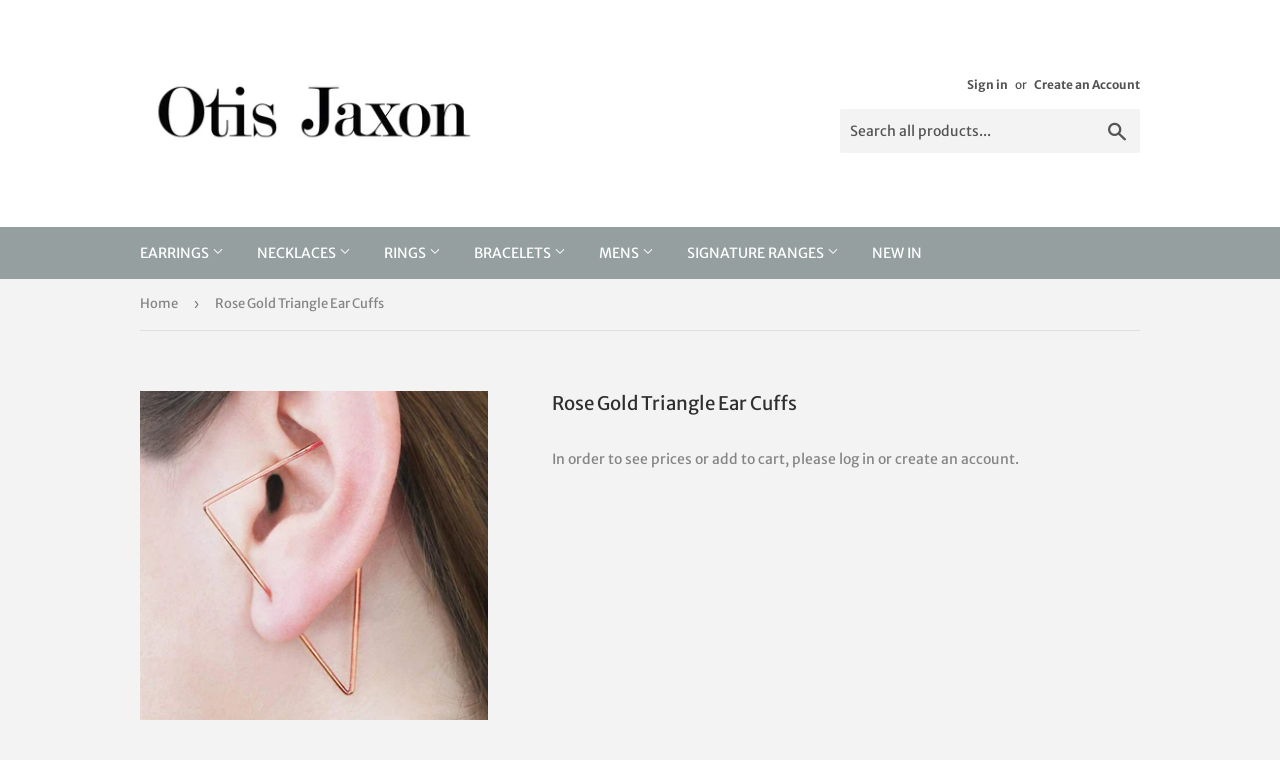

--- FILE ---
content_type: text/html; charset=utf-8
request_url: https://otisjaxontrade.com/products/rose-gold-triangle-ear-cuffs
body_size: 15421
content:
<!doctype html>
<!--[if lt IE 7]><html class="no-js lt-ie9 lt-ie8 lt-ie7" lang="en"> <![endif]-->
<!--[if IE 7]><html class="no-js lt-ie9 lt-ie8" lang="en"> <![endif]-->
<!--[if IE 8]><html class="no-js lt-ie9" lang="en"> <![endif]-->
<!--[if IE 9 ]><html class="ie9 no-js"> <![endif]-->
<!--[if (gt IE 9)|!(IE)]><!--> <html class="no-touch no-js"> <!--<![endif]-->
<head>
  <script>(function(H){H.className=H.className.replace(/\bno-js\b/,'js')})(document.documentElement)</script>
  <!-- Basic page needs ================================================== -->
  <meta charset="utf-8">
  <meta http-equiv="X-UA-Compatible" content="IE=edge,chrome=1">

  

  <!-- Title and description ================================================== -->
  <title>
  wholesale-silver-ear-cuffs &ndash; Otis Jaxon Trade 
  </title>

  
    <meta name="description" content="wholesale-silver-ear-cuffs">
  

  <!-- Product meta ================================================== -->
  <!-- /snippets/social-meta-tags.liquid -->




<meta property="og:site_name" content="Otis Jaxon Trade ">
<meta property="og:url" content="https://otisjaxontrade.com/products/rose-gold-triangle-ear-cuffs">
<meta property="og:title" content="Rose Gold Triangle Ear Cuffs">
<meta property="og:type" content="product">
<meta property="og:description" content="wholesale-silver-ear-cuffs">

  <meta property="og:price:amount" content="14.75">
  <meta property="og:price:currency" content="GBP">

<meta property="og:image" content="http://otisjaxontrade.com/cdn/shop/products/il_794xN.1171297268_n150_1200x1200.jpg?v=1623323987">
<meta property="og:image:secure_url" content="https://otisjaxontrade.com/cdn/shop/products/il_794xN.1171297268_n150_1200x1200.jpg?v=1623323987">


<meta name="twitter:card" content="summary_large_image">
<meta name="twitter:title" content="Rose Gold Triangle Ear Cuffs">
<meta name="twitter:description" content="wholesale-silver-ear-cuffs">


  <!-- Helpers ================================================== -->
  <link rel="canonical" href="https://otisjaxontrade.com/products/rose-gold-triangle-ear-cuffs">
  <meta name="viewport" content="width=device-width,initial-scale=1">

  <!-- CSS ================================================== -->
  <link href="//otisjaxontrade.com/cdn/shop/t/2/assets/theme.scss.css?v=60746165129028417131765188073" rel="stylesheet" type="text/css" media="all" />

  <!-- Header hook for plugins ================================================== -->
  <script>window.performance && window.performance.mark && window.performance.mark('shopify.content_for_header.start');</script><meta id="shopify-digital-wallet" name="shopify-digital-wallet" content="/1312424008/digital_wallets/dialog">
<link rel="alternate" type="application/json+oembed" href="https://otisjaxontrade.com/products/rose-gold-triangle-ear-cuffs.oembed">
<script async="async" src="/checkouts/internal/preloads.js?locale=en-GB"></script>
<script id="shopify-features" type="application/json">{"accessToken":"d77536f5b78decc7b38b9f1577b531e2","betas":["rich-media-storefront-analytics"],"domain":"otisjaxontrade.com","predictiveSearch":true,"shopId":1312424008,"locale":"en"}</script>
<script>var Shopify = Shopify || {};
Shopify.shop = "otis-jaxon-jewellery-trade.myshopify.com";
Shopify.locale = "en";
Shopify.currency = {"active":"GBP","rate":"1.0"};
Shopify.country = "GB";
Shopify.theme = {"name":"Supply","id":32522993736,"schema_name":"Supply","schema_version":"6.0.1","theme_store_id":679,"role":"main"};
Shopify.theme.handle = "null";
Shopify.theme.style = {"id":null,"handle":null};
Shopify.cdnHost = "otisjaxontrade.com/cdn";
Shopify.routes = Shopify.routes || {};
Shopify.routes.root = "/";</script>
<script type="module">!function(o){(o.Shopify=o.Shopify||{}).modules=!0}(window);</script>
<script>!function(o){function n(){var o=[];function n(){o.push(Array.prototype.slice.apply(arguments))}return n.q=o,n}var t=o.Shopify=o.Shopify||{};t.loadFeatures=n(),t.autoloadFeatures=n()}(window);</script>
<script id="shop-js-analytics" type="application/json">{"pageType":"product"}</script>
<script defer="defer" async type="module" src="//otisjaxontrade.com/cdn/shopifycloud/shop-js/modules/v2/client.init-shop-cart-sync_WVOgQShq.en.esm.js"></script>
<script defer="defer" async type="module" src="//otisjaxontrade.com/cdn/shopifycloud/shop-js/modules/v2/chunk.common_C_13GLB1.esm.js"></script>
<script defer="defer" async type="module" src="//otisjaxontrade.com/cdn/shopifycloud/shop-js/modules/v2/chunk.modal_CLfMGd0m.esm.js"></script>
<script type="module">
  await import("//otisjaxontrade.com/cdn/shopifycloud/shop-js/modules/v2/client.init-shop-cart-sync_WVOgQShq.en.esm.js");
await import("//otisjaxontrade.com/cdn/shopifycloud/shop-js/modules/v2/chunk.common_C_13GLB1.esm.js");
await import("//otisjaxontrade.com/cdn/shopifycloud/shop-js/modules/v2/chunk.modal_CLfMGd0m.esm.js");

  window.Shopify.SignInWithShop?.initShopCartSync?.({"fedCMEnabled":true,"windoidEnabled":true});

</script>
<script id="__st">var __st={"a":1312424008,"offset":0,"reqid":"f999d5b7-9852-44c0-9378-272a58f52bc7-1769709132","pageurl":"otisjaxontrade.com\/products\/rose-gold-triangle-ear-cuffs","u":"85f6b6970492","p":"product","rtyp":"product","rid":6804728447132};</script>
<script>window.ShopifyPaypalV4VisibilityTracking = true;</script>
<script id="captcha-bootstrap">!function(){'use strict';const t='contact',e='account',n='new_comment',o=[[t,t],['blogs',n],['comments',n],[t,'customer']],c=[[e,'customer_login'],[e,'guest_login'],[e,'recover_customer_password'],[e,'create_customer']],r=t=>t.map((([t,e])=>`form[action*='/${t}']:not([data-nocaptcha='true']) input[name='form_type'][value='${e}']`)).join(','),a=t=>()=>t?[...document.querySelectorAll(t)].map((t=>t.form)):[];function s(){const t=[...o],e=r(t);return a(e)}const i='password',u='form_key',d=['recaptcha-v3-token','g-recaptcha-response','h-captcha-response',i],f=()=>{try{return window.sessionStorage}catch{return}},m='__shopify_v',_=t=>t.elements[u];function p(t,e,n=!1){try{const o=window.sessionStorage,c=JSON.parse(o.getItem(e)),{data:r}=function(t){const{data:e,action:n}=t;return t[m]||n?{data:e,action:n}:{data:t,action:n}}(c);for(const[e,n]of Object.entries(r))t.elements[e]&&(t.elements[e].value=n);n&&o.removeItem(e)}catch(o){console.error('form repopulation failed',{error:o})}}const l='form_type',E='cptcha';function T(t){t.dataset[E]=!0}const w=window,h=w.document,L='Shopify',v='ce_forms',y='captcha';let A=!1;((t,e)=>{const n=(g='f06e6c50-85a8-45c8-87d0-21a2b65856fe',I='https://cdn.shopify.com/shopifycloud/storefront-forms-hcaptcha/ce_storefront_forms_captcha_hcaptcha.v1.5.2.iife.js',D={infoText:'Protected by hCaptcha',privacyText:'Privacy',termsText:'Terms'},(t,e,n)=>{const o=w[L][v],c=o.bindForm;if(c)return c(t,g,e,D).then(n);var r;o.q.push([[t,g,e,D],n]),r=I,A||(h.body.append(Object.assign(h.createElement('script'),{id:'captcha-provider',async:!0,src:r})),A=!0)});var g,I,D;w[L]=w[L]||{},w[L][v]=w[L][v]||{},w[L][v].q=[],w[L][y]=w[L][y]||{},w[L][y].protect=function(t,e){n(t,void 0,e),T(t)},Object.freeze(w[L][y]),function(t,e,n,w,h,L){const[v,y,A,g]=function(t,e,n){const i=e?o:[],u=t?c:[],d=[...i,...u],f=r(d),m=r(i),_=r(d.filter((([t,e])=>n.includes(e))));return[a(f),a(m),a(_),s()]}(w,h,L),I=t=>{const e=t.target;return e instanceof HTMLFormElement?e:e&&e.form},D=t=>v().includes(t);t.addEventListener('submit',(t=>{const e=I(t);if(!e)return;const n=D(e)&&!e.dataset.hcaptchaBound&&!e.dataset.recaptchaBound,o=_(e),c=g().includes(e)&&(!o||!o.value);(n||c)&&t.preventDefault(),c&&!n&&(function(t){try{if(!f())return;!function(t){const e=f();if(!e)return;const n=_(t);if(!n)return;const o=n.value;o&&e.removeItem(o)}(t);const e=Array.from(Array(32),(()=>Math.random().toString(36)[2])).join('');!function(t,e){_(t)||t.append(Object.assign(document.createElement('input'),{type:'hidden',name:u})),t.elements[u].value=e}(t,e),function(t,e){const n=f();if(!n)return;const o=[...t.querySelectorAll(`input[type='${i}']`)].map((({name:t})=>t)),c=[...d,...o],r={};for(const[a,s]of new FormData(t).entries())c.includes(a)||(r[a]=s);n.setItem(e,JSON.stringify({[m]:1,action:t.action,data:r}))}(t,e)}catch(e){console.error('failed to persist form',e)}}(e),e.submit())}));const S=(t,e)=>{t&&!t.dataset[E]&&(n(t,e.some((e=>e===t))),T(t))};for(const o of['focusin','change'])t.addEventListener(o,(t=>{const e=I(t);D(e)&&S(e,y())}));const B=e.get('form_key'),M=e.get(l),P=B&&M;t.addEventListener('DOMContentLoaded',(()=>{const t=y();if(P)for(const e of t)e.elements[l].value===M&&p(e,B);[...new Set([...A(),...v().filter((t=>'true'===t.dataset.shopifyCaptcha))])].forEach((e=>S(e,t)))}))}(h,new URLSearchParams(w.location.search),n,t,e,['guest_login'])})(!0,!0)}();</script>
<script integrity="sha256-4kQ18oKyAcykRKYeNunJcIwy7WH5gtpwJnB7kiuLZ1E=" data-source-attribution="shopify.loadfeatures" defer="defer" src="//otisjaxontrade.com/cdn/shopifycloud/storefront/assets/storefront/load_feature-a0a9edcb.js" crossorigin="anonymous"></script>
<script data-source-attribution="shopify.dynamic_checkout.dynamic.init">var Shopify=Shopify||{};Shopify.PaymentButton=Shopify.PaymentButton||{isStorefrontPortableWallets:!0,init:function(){window.Shopify.PaymentButton.init=function(){};var t=document.createElement("script");t.src="https://otisjaxontrade.com/cdn/shopifycloud/portable-wallets/latest/portable-wallets.en.js",t.type="module",document.head.appendChild(t)}};
</script>
<script data-source-attribution="shopify.dynamic_checkout.buyer_consent">
  function portableWalletsHideBuyerConsent(e){var t=document.getElementById("shopify-buyer-consent"),n=document.getElementById("shopify-subscription-policy-button");t&&n&&(t.classList.add("hidden"),t.setAttribute("aria-hidden","true"),n.removeEventListener("click",e))}function portableWalletsShowBuyerConsent(e){var t=document.getElementById("shopify-buyer-consent"),n=document.getElementById("shopify-subscription-policy-button");t&&n&&(t.classList.remove("hidden"),t.removeAttribute("aria-hidden"),n.addEventListener("click",e))}window.Shopify?.PaymentButton&&(window.Shopify.PaymentButton.hideBuyerConsent=portableWalletsHideBuyerConsent,window.Shopify.PaymentButton.showBuyerConsent=portableWalletsShowBuyerConsent);
</script>
<script data-source-attribution="shopify.dynamic_checkout.cart.bootstrap">document.addEventListener("DOMContentLoaded",(function(){function t(){return document.querySelector("shopify-accelerated-checkout-cart, shopify-accelerated-checkout")}if(t())Shopify.PaymentButton.init();else{new MutationObserver((function(e,n){t()&&(Shopify.PaymentButton.init(),n.disconnect())})).observe(document.body,{childList:!0,subtree:!0})}}));
</script>

<script>window.performance && window.performance.mark && window.performance.mark('shopify.content_for_header.end');</script>

  

<!--[if lt IE 9]>
<script src="//cdnjs.cloudflare.com/ajax/libs/html5shiv/3.7.2/html5shiv.min.js" type="text/javascript"></script>
<![endif]-->
<!--[if (lte IE 9) ]><script src="//otisjaxontrade.com/cdn/shop/t/2/assets/match-media.min.js?v=134" type="text/javascript"></script><![endif]-->


  
  

  <script src="//otisjaxontrade.com/cdn/shop/t/2/assets/jquery-2.2.3.min.js?v=58211863146907186831532530097" type="text/javascript"></script>

  <!--[if (gt IE 9)|!(IE)]><!--><script src="//otisjaxontrade.com/cdn/shop/t/2/assets/lazysizes.min.js?v=8147953233334221341532530097" async="async"></script><!--<![endif]-->
  <!--[if lte IE 9]><script src="//otisjaxontrade.com/cdn/shop/t/2/assets/lazysizes.min.js?v=8147953233334221341532530097"></script><![endif]-->

  <!--[if (gt IE 9)|!(IE)]><!--><script src="//otisjaxontrade.com/cdn/shop/t/2/assets/vendor.js?v=139556961657742901381532530098" defer="defer"></script><!--<![endif]-->
  <!--[if lte IE 9]><script src="//otisjaxontrade.com/cdn/shop/t/2/assets/vendor.js?v=139556961657742901381532530098"></script><![endif]-->

  <!--[if (gt IE 9)|!(IE)]><!--><script src="//otisjaxontrade.com/cdn/shop/t/2/assets/theme.js?v=44978732929227116001532530103" defer="defer"></script><!--<![endif]-->
  <!--[if lte IE 9]><script src="//otisjaxontrade.com/cdn/shop/t/2/assets/theme.js?v=44978732929227116001532530103"></script><![endif]-->


<link href="https://monorail-edge.shopifysvc.com" rel="dns-prefetch">
<script>(function(){if ("sendBeacon" in navigator && "performance" in window) {try {var session_token_from_headers = performance.getEntriesByType('navigation')[0].serverTiming.find(x => x.name == '_s').description;} catch {var session_token_from_headers = undefined;}var session_cookie_matches = document.cookie.match(/_shopify_s=([^;]*)/);var session_token_from_cookie = session_cookie_matches && session_cookie_matches.length === 2 ? session_cookie_matches[1] : "";var session_token = session_token_from_headers || session_token_from_cookie || "";function handle_abandonment_event(e) {var entries = performance.getEntries().filter(function(entry) {return /monorail-edge.shopifysvc.com/.test(entry.name);});if (!window.abandonment_tracked && entries.length === 0) {window.abandonment_tracked = true;var currentMs = Date.now();var navigation_start = performance.timing.navigationStart;var payload = {shop_id: 1312424008,url: window.location.href,navigation_start,duration: currentMs - navigation_start,session_token,page_type: "product"};window.navigator.sendBeacon("https://monorail-edge.shopifysvc.com/v1/produce", JSON.stringify({schema_id: "online_store_buyer_site_abandonment/1.1",payload: payload,metadata: {event_created_at_ms: currentMs,event_sent_at_ms: currentMs}}));}}window.addEventListener('pagehide', handle_abandonment_event);}}());</script>
<script id="web-pixels-manager-setup">(function e(e,d,r,n,o){if(void 0===o&&(o={}),!Boolean(null===(a=null===(i=window.Shopify)||void 0===i?void 0:i.analytics)||void 0===a?void 0:a.replayQueue)){var i,a;window.Shopify=window.Shopify||{};var t=window.Shopify;t.analytics=t.analytics||{};var s=t.analytics;s.replayQueue=[],s.publish=function(e,d,r){return s.replayQueue.push([e,d,r]),!0};try{self.performance.mark("wpm:start")}catch(e){}var l=function(){var e={modern:/Edge?\/(1{2}[4-9]|1[2-9]\d|[2-9]\d{2}|\d{4,})\.\d+(\.\d+|)|Firefox\/(1{2}[4-9]|1[2-9]\d|[2-9]\d{2}|\d{4,})\.\d+(\.\d+|)|Chrom(ium|e)\/(9{2}|\d{3,})\.\d+(\.\d+|)|(Maci|X1{2}).+ Version\/(15\.\d+|(1[6-9]|[2-9]\d|\d{3,})\.\d+)([,.]\d+|)( \(\w+\)|)( Mobile\/\w+|) Safari\/|Chrome.+OPR\/(9{2}|\d{3,})\.\d+\.\d+|(CPU[ +]OS|iPhone[ +]OS|CPU[ +]iPhone|CPU IPhone OS|CPU iPad OS)[ +]+(15[._]\d+|(1[6-9]|[2-9]\d|\d{3,})[._]\d+)([._]\d+|)|Android:?[ /-](13[3-9]|1[4-9]\d|[2-9]\d{2}|\d{4,})(\.\d+|)(\.\d+|)|Android.+Firefox\/(13[5-9]|1[4-9]\d|[2-9]\d{2}|\d{4,})\.\d+(\.\d+|)|Android.+Chrom(ium|e)\/(13[3-9]|1[4-9]\d|[2-9]\d{2}|\d{4,})\.\d+(\.\d+|)|SamsungBrowser\/([2-9]\d|\d{3,})\.\d+/,legacy:/Edge?\/(1[6-9]|[2-9]\d|\d{3,})\.\d+(\.\d+|)|Firefox\/(5[4-9]|[6-9]\d|\d{3,})\.\d+(\.\d+|)|Chrom(ium|e)\/(5[1-9]|[6-9]\d|\d{3,})\.\d+(\.\d+|)([\d.]+$|.*Safari\/(?![\d.]+ Edge\/[\d.]+$))|(Maci|X1{2}).+ Version\/(10\.\d+|(1[1-9]|[2-9]\d|\d{3,})\.\d+)([,.]\d+|)( \(\w+\)|)( Mobile\/\w+|) Safari\/|Chrome.+OPR\/(3[89]|[4-9]\d|\d{3,})\.\d+\.\d+|(CPU[ +]OS|iPhone[ +]OS|CPU[ +]iPhone|CPU IPhone OS|CPU iPad OS)[ +]+(10[._]\d+|(1[1-9]|[2-9]\d|\d{3,})[._]\d+)([._]\d+|)|Android:?[ /-](13[3-9]|1[4-9]\d|[2-9]\d{2}|\d{4,})(\.\d+|)(\.\d+|)|Mobile Safari.+OPR\/([89]\d|\d{3,})\.\d+\.\d+|Android.+Firefox\/(13[5-9]|1[4-9]\d|[2-9]\d{2}|\d{4,})\.\d+(\.\d+|)|Android.+Chrom(ium|e)\/(13[3-9]|1[4-9]\d|[2-9]\d{2}|\d{4,})\.\d+(\.\d+|)|Android.+(UC? ?Browser|UCWEB|U3)[ /]?(15\.([5-9]|\d{2,})|(1[6-9]|[2-9]\d|\d{3,})\.\d+)\.\d+|SamsungBrowser\/(5\.\d+|([6-9]|\d{2,})\.\d+)|Android.+MQ{2}Browser\/(14(\.(9|\d{2,})|)|(1[5-9]|[2-9]\d|\d{3,})(\.\d+|))(\.\d+|)|K[Aa][Ii]OS\/(3\.\d+|([4-9]|\d{2,})\.\d+)(\.\d+|)/},d=e.modern,r=e.legacy,n=navigator.userAgent;return n.match(d)?"modern":n.match(r)?"legacy":"unknown"}(),u="modern"===l?"modern":"legacy",c=(null!=n?n:{modern:"",legacy:""})[u],f=function(e){return[e.baseUrl,"/wpm","/b",e.hashVersion,"modern"===e.buildTarget?"m":"l",".js"].join("")}({baseUrl:d,hashVersion:r,buildTarget:u}),m=function(e){var d=e.version,r=e.bundleTarget,n=e.surface,o=e.pageUrl,i=e.monorailEndpoint;return{emit:function(e){var a=e.status,t=e.errorMsg,s=(new Date).getTime(),l=JSON.stringify({metadata:{event_sent_at_ms:s},events:[{schema_id:"web_pixels_manager_load/3.1",payload:{version:d,bundle_target:r,page_url:o,status:a,surface:n,error_msg:t},metadata:{event_created_at_ms:s}}]});if(!i)return console&&console.warn&&console.warn("[Web Pixels Manager] No Monorail endpoint provided, skipping logging."),!1;try{return self.navigator.sendBeacon.bind(self.navigator)(i,l)}catch(e){}var u=new XMLHttpRequest;try{return u.open("POST",i,!0),u.setRequestHeader("Content-Type","text/plain"),u.send(l),!0}catch(e){return console&&console.warn&&console.warn("[Web Pixels Manager] Got an unhandled error while logging to Monorail."),!1}}}}({version:r,bundleTarget:l,surface:e.surface,pageUrl:self.location.href,monorailEndpoint:e.monorailEndpoint});try{o.browserTarget=l,function(e){var d=e.src,r=e.async,n=void 0===r||r,o=e.onload,i=e.onerror,a=e.sri,t=e.scriptDataAttributes,s=void 0===t?{}:t,l=document.createElement("script"),u=document.querySelector("head"),c=document.querySelector("body");if(l.async=n,l.src=d,a&&(l.integrity=a,l.crossOrigin="anonymous"),s)for(var f in s)if(Object.prototype.hasOwnProperty.call(s,f))try{l.dataset[f]=s[f]}catch(e){}if(o&&l.addEventListener("load",o),i&&l.addEventListener("error",i),u)u.appendChild(l);else{if(!c)throw new Error("Did not find a head or body element to append the script");c.appendChild(l)}}({src:f,async:!0,onload:function(){if(!function(){var e,d;return Boolean(null===(d=null===(e=window.Shopify)||void 0===e?void 0:e.analytics)||void 0===d?void 0:d.initialized)}()){var d=window.webPixelsManager.init(e)||void 0;if(d){var r=window.Shopify.analytics;r.replayQueue.forEach((function(e){var r=e[0],n=e[1],o=e[2];d.publishCustomEvent(r,n,o)})),r.replayQueue=[],r.publish=d.publishCustomEvent,r.visitor=d.visitor,r.initialized=!0}}},onerror:function(){return m.emit({status:"failed",errorMsg:"".concat(f," has failed to load")})},sri:function(e){var d=/^sha384-[A-Za-z0-9+/=]+$/;return"string"==typeof e&&d.test(e)}(c)?c:"",scriptDataAttributes:o}),m.emit({status:"loading"})}catch(e){m.emit({status:"failed",errorMsg:(null==e?void 0:e.message)||"Unknown error"})}}})({shopId: 1312424008,storefrontBaseUrl: "https://otisjaxontrade.com",extensionsBaseUrl: "https://extensions.shopifycdn.com/cdn/shopifycloud/web-pixels-manager",monorailEndpoint: "https://monorail-edge.shopifysvc.com/unstable/produce_batch",surface: "storefront-renderer",enabledBetaFlags: ["2dca8a86"],webPixelsConfigList: [{"id":"shopify-app-pixel","configuration":"{}","eventPayloadVersion":"v1","runtimeContext":"STRICT","scriptVersion":"0450","apiClientId":"shopify-pixel","type":"APP","privacyPurposes":["ANALYTICS","MARKETING"]},{"id":"shopify-custom-pixel","eventPayloadVersion":"v1","runtimeContext":"LAX","scriptVersion":"0450","apiClientId":"shopify-pixel","type":"CUSTOM","privacyPurposes":["ANALYTICS","MARKETING"]}],isMerchantRequest: false,initData: {"shop":{"name":"Otis Jaxon Trade ","paymentSettings":{"currencyCode":"GBP"},"myshopifyDomain":"otis-jaxon-jewellery-trade.myshopify.com","countryCode":"GB","storefrontUrl":"https:\/\/otisjaxontrade.com"},"customer":null,"cart":null,"checkout":null,"productVariants":[{"price":{"amount":14.75,"currencyCode":"GBP"},"product":{"title":"Rose Gold Triangle Ear Cuffs","vendor":"vendor-unknown","id":"6804728447132","untranslatedTitle":"Rose Gold Triangle Ear Cuffs","url":"\/products\/rose-gold-triangle-ear-cuffs","type":"Earrings"},"id":"40119955619996","image":{"src":"\/\/otisjaxontrade.com\/cdn\/shop\/products\/il_794xN.1171297268_n150.jpg?v=1623323987"},"sku":"REP 3D TRI #48","title":"Default Title","untranslatedTitle":"Default Title"}],"purchasingCompany":null},},"https://otisjaxontrade.com/cdn","1d2a099fw23dfb22ep557258f5m7a2edbae",{"modern":"","legacy":""},{"shopId":"1312424008","storefrontBaseUrl":"https:\/\/otisjaxontrade.com","extensionBaseUrl":"https:\/\/extensions.shopifycdn.com\/cdn\/shopifycloud\/web-pixels-manager","surface":"storefront-renderer","enabledBetaFlags":"[\"2dca8a86\"]","isMerchantRequest":"false","hashVersion":"1d2a099fw23dfb22ep557258f5m7a2edbae","publish":"custom","events":"[[\"page_viewed\",{}],[\"product_viewed\",{\"productVariant\":{\"price\":{\"amount\":14.75,\"currencyCode\":\"GBP\"},\"product\":{\"title\":\"Rose Gold Triangle Ear Cuffs\",\"vendor\":\"vendor-unknown\",\"id\":\"6804728447132\",\"untranslatedTitle\":\"Rose Gold Triangle Ear Cuffs\",\"url\":\"\/products\/rose-gold-triangle-ear-cuffs\",\"type\":\"Earrings\"},\"id\":\"40119955619996\",\"image\":{\"src\":\"\/\/otisjaxontrade.com\/cdn\/shop\/products\/il_794xN.1171297268_n150.jpg?v=1623323987\"},\"sku\":\"REP 3D TRI #48\",\"title\":\"Default Title\",\"untranslatedTitle\":\"Default Title\"}}]]"});</script><script>
  window.ShopifyAnalytics = window.ShopifyAnalytics || {};
  window.ShopifyAnalytics.meta = window.ShopifyAnalytics.meta || {};
  window.ShopifyAnalytics.meta.currency = 'GBP';
  var meta = {"product":{"id":6804728447132,"gid":"gid:\/\/shopify\/Product\/6804728447132","vendor":"vendor-unknown","type":"Earrings","handle":"rose-gold-triangle-ear-cuffs","variants":[{"id":40119955619996,"price":1475,"name":"Rose Gold Triangle Ear Cuffs","public_title":null,"sku":"REP 3D TRI #48"}],"remote":false},"page":{"pageType":"product","resourceType":"product","resourceId":6804728447132,"requestId":"f999d5b7-9852-44c0-9378-272a58f52bc7-1769709132"}};
  for (var attr in meta) {
    window.ShopifyAnalytics.meta[attr] = meta[attr];
  }
</script>
<script class="analytics">
  (function () {
    var customDocumentWrite = function(content) {
      var jquery = null;

      if (window.jQuery) {
        jquery = window.jQuery;
      } else if (window.Checkout && window.Checkout.$) {
        jquery = window.Checkout.$;
      }

      if (jquery) {
        jquery('body').append(content);
      }
    };

    var hasLoggedConversion = function(token) {
      if (token) {
        return document.cookie.indexOf('loggedConversion=' + token) !== -1;
      }
      return false;
    }

    var setCookieIfConversion = function(token) {
      if (token) {
        var twoMonthsFromNow = new Date(Date.now());
        twoMonthsFromNow.setMonth(twoMonthsFromNow.getMonth() + 2);

        document.cookie = 'loggedConversion=' + token + '; expires=' + twoMonthsFromNow;
      }
    }

    var trekkie = window.ShopifyAnalytics.lib = window.trekkie = window.trekkie || [];
    if (trekkie.integrations) {
      return;
    }
    trekkie.methods = [
      'identify',
      'page',
      'ready',
      'track',
      'trackForm',
      'trackLink'
    ];
    trekkie.factory = function(method) {
      return function() {
        var args = Array.prototype.slice.call(arguments);
        args.unshift(method);
        trekkie.push(args);
        return trekkie;
      };
    };
    for (var i = 0; i < trekkie.methods.length; i++) {
      var key = trekkie.methods[i];
      trekkie[key] = trekkie.factory(key);
    }
    trekkie.load = function(config) {
      trekkie.config = config || {};
      trekkie.config.initialDocumentCookie = document.cookie;
      var first = document.getElementsByTagName('script')[0];
      var script = document.createElement('script');
      script.type = 'text/javascript';
      script.onerror = function(e) {
        var scriptFallback = document.createElement('script');
        scriptFallback.type = 'text/javascript';
        scriptFallback.onerror = function(error) {
                var Monorail = {
      produce: function produce(monorailDomain, schemaId, payload) {
        var currentMs = new Date().getTime();
        var event = {
          schema_id: schemaId,
          payload: payload,
          metadata: {
            event_created_at_ms: currentMs,
            event_sent_at_ms: currentMs
          }
        };
        return Monorail.sendRequest("https://" + monorailDomain + "/v1/produce", JSON.stringify(event));
      },
      sendRequest: function sendRequest(endpointUrl, payload) {
        // Try the sendBeacon API
        if (window && window.navigator && typeof window.navigator.sendBeacon === 'function' && typeof window.Blob === 'function' && !Monorail.isIos12()) {
          var blobData = new window.Blob([payload], {
            type: 'text/plain'
          });

          if (window.navigator.sendBeacon(endpointUrl, blobData)) {
            return true;
          } // sendBeacon was not successful

        } // XHR beacon

        var xhr = new XMLHttpRequest();

        try {
          xhr.open('POST', endpointUrl);
          xhr.setRequestHeader('Content-Type', 'text/plain');
          xhr.send(payload);
        } catch (e) {
          console.log(e);
        }

        return false;
      },
      isIos12: function isIos12() {
        return window.navigator.userAgent.lastIndexOf('iPhone; CPU iPhone OS 12_') !== -1 || window.navigator.userAgent.lastIndexOf('iPad; CPU OS 12_') !== -1;
      }
    };
    Monorail.produce('monorail-edge.shopifysvc.com',
      'trekkie_storefront_load_errors/1.1',
      {shop_id: 1312424008,
      theme_id: 32522993736,
      app_name: "storefront",
      context_url: window.location.href,
      source_url: "//otisjaxontrade.com/cdn/s/trekkie.storefront.a804e9514e4efded663580eddd6991fcc12b5451.min.js"});

        };
        scriptFallback.async = true;
        scriptFallback.src = '//otisjaxontrade.com/cdn/s/trekkie.storefront.a804e9514e4efded663580eddd6991fcc12b5451.min.js';
        first.parentNode.insertBefore(scriptFallback, first);
      };
      script.async = true;
      script.src = '//otisjaxontrade.com/cdn/s/trekkie.storefront.a804e9514e4efded663580eddd6991fcc12b5451.min.js';
      first.parentNode.insertBefore(script, first);
    };
    trekkie.load(
      {"Trekkie":{"appName":"storefront","development":false,"defaultAttributes":{"shopId":1312424008,"isMerchantRequest":null,"themeId":32522993736,"themeCityHash":"8995962436367712022","contentLanguage":"en","currency":"GBP","eventMetadataId":"8a45b62f-fb72-4223-a93e-a881ab146f07"},"isServerSideCookieWritingEnabled":true,"monorailRegion":"shop_domain","enabledBetaFlags":["65f19447","b5387b81"]},"Session Attribution":{},"S2S":{"facebookCapiEnabled":false,"source":"trekkie-storefront-renderer","apiClientId":580111}}
    );

    var loaded = false;
    trekkie.ready(function() {
      if (loaded) return;
      loaded = true;

      window.ShopifyAnalytics.lib = window.trekkie;

      var originalDocumentWrite = document.write;
      document.write = customDocumentWrite;
      try { window.ShopifyAnalytics.merchantGoogleAnalytics.call(this); } catch(error) {};
      document.write = originalDocumentWrite;

      window.ShopifyAnalytics.lib.page(null,{"pageType":"product","resourceType":"product","resourceId":6804728447132,"requestId":"f999d5b7-9852-44c0-9378-272a58f52bc7-1769709132","shopifyEmitted":true});

      var match = window.location.pathname.match(/checkouts\/(.+)\/(thank_you|post_purchase)/)
      var token = match? match[1]: undefined;
      if (!hasLoggedConversion(token)) {
        setCookieIfConversion(token);
        window.ShopifyAnalytics.lib.track("Viewed Product",{"currency":"GBP","variantId":40119955619996,"productId":6804728447132,"productGid":"gid:\/\/shopify\/Product\/6804728447132","name":"Rose Gold Triangle Ear Cuffs","price":"14.75","sku":"REP 3D TRI #48","brand":"vendor-unknown","variant":null,"category":"Earrings","nonInteraction":true,"remote":false},undefined,undefined,{"shopifyEmitted":true});
      window.ShopifyAnalytics.lib.track("monorail:\/\/trekkie_storefront_viewed_product\/1.1",{"currency":"GBP","variantId":40119955619996,"productId":6804728447132,"productGid":"gid:\/\/shopify\/Product\/6804728447132","name":"Rose Gold Triangle Ear Cuffs","price":"14.75","sku":"REP 3D TRI #48","brand":"vendor-unknown","variant":null,"category":"Earrings","nonInteraction":true,"remote":false,"referer":"https:\/\/otisjaxontrade.com\/products\/rose-gold-triangle-ear-cuffs"});
      }
    });


        var eventsListenerScript = document.createElement('script');
        eventsListenerScript.async = true;
        eventsListenerScript.src = "//otisjaxontrade.com/cdn/shopifycloud/storefront/assets/shop_events_listener-3da45d37.js";
        document.getElementsByTagName('head')[0].appendChild(eventsListenerScript);

})();</script>
<script
  defer
  src="https://otisjaxontrade.com/cdn/shopifycloud/perf-kit/shopify-perf-kit-3.1.0.min.js"
  data-application="storefront-renderer"
  data-shop-id="1312424008"
  data-render-region="gcp-us-east1"
  data-page-type="product"
  data-theme-instance-id="32522993736"
  data-theme-name="Supply"
  data-theme-version="6.0.1"
  data-monorail-region="shop_domain"
  data-resource-timing-sampling-rate="10"
  data-shs="true"
  data-shs-beacon="true"
  data-shs-export-with-fetch="true"
  data-shs-logs-sample-rate="1"
  data-shs-beacon-endpoint="https://otisjaxontrade.com/api/collect"
></script>
</head>

<body id="wholesale-silver-ear-cuffs" class="template-product" >

  <div id="shopify-section-header" class="shopify-section header-section"><header class="site-header" role="banner" data-section-id="header" data-section-type="header-section">
  <div class="wrapper">

    <div class="grid--full">
      <div class="grid-item large--one-half">
        
          <div class="h1 header-logo" itemscope itemtype="http://schema.org/Organization">
        
          
          

          <a href="/" itemprop="url">
            <div class="lazyload__image-wrapper no-js header-logo__image" style="max-width:350px;">
              <div style="padding-top:39.1764705882353%;">
                <img class="lazyload js"
                  data-src="//otisjaxontrade.com/cdn/shop/files/OJ_Logo_Lg_{width}x.jpg?v=1613676258"
                  data-widths="[180, 360, 540, 720, 900, 1080, 1296, 1512, 1728, 2048]"
                  data-aspectratio="2.5525525525525525"
                  data-sizes="auto"
                  alt="Otis Jaxon Trade "
                  style="width:350px;">
              </div>
            </div>
            <noscript>
              
              <img src="//otisjaxontrade.com/cdn/shop/files/OJ_Logo_Lg_350x.jpg?v=1613676258"
                srcset="//otisjaxontrade.com/cdn/shop/files/OJ_Logo_Lg_350x.jpg?v=1613676258 1x, //otisjaxontrade.com/cdn/shop/files/OJ_Logo_Lg_350x@2x.jpg?v=1613676258 2x"
                alt="Otis Jaxon Trade "
                itemprop="logo"
                style="max-width:350px;">
            </noscript>
          </a>
          
        
          </div>
        
      </div>

      <div class="grid-item large--one-half text-center large--text-right">
        
          <div class="site-header--text-links">
            

            
              <span class="site-header--meta-links medium-down--hide">
                
                  <a href="/account/login" id="customer_login_link">Sign in</a>
                  <span class="site-header--spacer">or</span>
                  <a href="/account/register" id="customer_register_link">Create an Account</a>
                
              </span>
            
          </div>

          <br class="medium-down--hide">
        

        <form action="/search" method="get" class="search-bar" role="search">
  <input type="hidden" name="type" value="product">

  <input type="search" name="q" value="" placeholder="Search all products..." aria-label="Search all products...">
  <button type="submit" class="search-bar--submit icon-fallback-text">
    <span class="icon icon-search" aria-hidden="true"></span>
    <span class="fallback-text">Search</span>
  </button>
</form>


        
      </div>
    </div>

  </div>
</header>

<div id="mobileNavBar">
  <div class="display-table-cell">
    <button class="menu-toggle mobileNavBar-link" aria-controls="navBar" aria-expanded="false"><span class="icon icon-hamburger" aria-hidden="true"></span>Menu</button>
  </div>
  <div class="display-table-cell">
    <a href="/cart" class="cart-toggle mobileNavBar-link">
      <span class="icon icon-cart"></span>
      Cart <span class="cart-count hidden-count">0</span>
    </a>
  </div>
</div>

<nav class="nav-bar" id="navBar" role="navigation">
  <div class="wrapper">
    <form action="/search" method="get" class="search-bar" role="search">
  <input type="hidden" name="type" value="product">

  <input type="search" name="q" value="" placeholder="Search all products..." aria-label="Search all products...">
  <button type="submit" class="search-bar--submit icon-fallback-text">
    <span class="icon icon-search" aria-hidden="true"></span>
    <span class="fallback-text">Search</span>
  </button>
</form>

    <ul class="mobile-nav" id="MobileNav">
  
  <li class="large--hide">
    <a href="/">Home</a>
  </li>
  
  
    
      
      <li 
        class="mobile-nav--has-dropdown "
        aria-haspopup="true">
        <a
          href="/collections/wholesale-silver-and-gold-earrings"
          class="mobile-nav--link"
          data-meganav-type="parent"
          aria-controls="MenuParent-1"
          aria-expanded="false"
          >
            EARRINGS
            <span class="icon icon-arrow-down" aria-hidden="true"></span>
        </a>
        <ul
          id="MenuParent-1"
          class="mobile-nav--dropdown "
          data-meganav-dropdown>
          
            
              <li>
                <a
                  href="/collections/wholesale-silver-earrings"
                  class="mobile-nav--link"
                  data-meganav-type="child"
                  >
                    SILVER EARRINGS
                </a>
              </li>
            
          
            
              <li>
                <a
                  href="/collections/gold-earrings"
                  class="mobile-nav--link"
                  data-meganav-type="child"
                  >
                    GOLD EARRINGS
                </a>
              </li>
            
          
            
              <li>
                <a
                  href="/collections/rose-gold-earrings"
                  class="mobile-nav--link"
                  data-meganav-type="child"
                  >
                    ROSE GOLD EARRINGS
                </a>
              </li>
            
          
            
              <li>
                <a
                  href="/collections/sterling-silver-gold-stud-heart-contemporary-earrings"
                  class="mobile-nav--link"
                  data-meganav-type="child"
                  >
                    STUD EARRINGS
                </a>
              </li>
            
          
            
              <li>
                <a
                  href="/collections/hoop-earrings"
                  class="mobile-nav--link"
                  data-meganav-type="child"
                  >
                    HOOP EARRINGS
                </a>
              </li>
            
          
            
              <li>
                <a
                  href="/collections/clip-on-earrings"
                  class="mobile-nav--link"
                  data-meganav-type="child"
                  >
                    CLIP ON EARRINGS
                </a>
              </li>
            
          
            
              <li>
                <a
                  href="/collections/ear-cuffsjackets"
                  class="mobile-nav--link"
                  data-meganav-type="child"
                  >
                    EAR CUFFS + EAR JACKETS
                </a>
              </li>
            
          
            
              <li>
                <a
                  href="/collections/wholesale-threader-earrings"
                  class="mobile-nav--link"
                  data-meganav-type="child"
                  >
                    THREADER EARRINGS
                </a>
              </li>
            
          
        </ul>
      </li>
    
  
    
      
      <li 
        class="mobile-nav--has-dropdown "
        aria-haspopup="true">
        <a
          href="/collections/wholesale-silver-gold-necklace"
          class="mobile-nav--link"
          data-meganav-type="parent"
          aria-controls="MenuParent-2"
          aria-expanded="false"
          >
            NECKLACES
            <span class="icon icon-arrow-down" aria-hidden="true"></span>
        </a>
        <ul
          id="MenuParent-2"
          class="mobile-nav--dropdown "
          data-meganav-dropdown>
          
            
              <li>
                <a
                  href="/collections/silver-necklace"
                  class="mobile-nav--link"
                  data-meganav-type="child"
                  >
                    SILVER NECKLACES
                </a>
              </li>
            
          
            
              <li>
                <a
                  href="/collections/gold-necklace"
                  class="mobile-nav--link"
                  data-meganav-type="child"
                  >
                    GOLD NECKLACES 
                </a>
              </li>
            
          
            
              <li>
                <a
                  href="/collections/rose-gold-necklace"
                  class="mobile-nav--link"
                  data-meganav-type="child"
                  >
                    ROSE GOLD NECKLACES 
                </a>
              </li>
            
          
            
              <li>
                <a
                  href="/collections/silver-pendants"
                  class="mobile-nav--link"
                  data-meganav-type="child"
                  >
                    SILVER PENDANTS 
                </a>
              </li>
            
          
            
              <li>
                <a
                  href="/collections/gold-pendants"
                  class="mobile-nav--link"
                  data-meganav-type="child"
                  >
                    GOLD PENDANTS 
                </a>
              </li>
            
          
            
              <li>
                <a
                  href="/collections/rose-gold-pendant"
                  class="mobile-nav--link"
                  data-meganav-type="child"
                  >
                    ROSE GOLD PENDANTS 
                </a>
              </li>
            
          
            
              <li>
                <a
                  href="/collections/locket-necklace"
                  class="mobile-nav--link"
                  data-meganav-type="child"
                  >
                    LOCKETS
                </a>
              </li>
            
          
            
              <li>
                <a
                  href="/collections/choker-necklaces"
                  class="mobile-nav--link"
                  data-meganav-type="child"
                  >
                    CHOKER NECKLACES 
                </a>
              </li>
            
          
            
              <li>
                <a
                  href="/collections/statement-necklaces"
                  class="mobile-nav--link"
                  data-meganav-type="child"
                  >
                    STATEMENT NECKLACES 
                </a>
              </li>
            
          
        </ul>
      </li>
    
  
    
      
      <li 
        class="mobile-nav--has-dropdown "
        aria-haspopup="true">
        <a
          href="/collections/wholesale-silver-and-gold-rings"
          class="mobile-nav--link"
          data-meganav-type="parent"
          aria-controls="MenuParent-3"
          aria-expanded="false"
          >
            RINGS
            <span class="icon icon-arrow-down" aria-hidden="true"></span>
        </a>
        <ul
          id="MenuParent-3"
          class="mobile-nav--dropdown "
          data-meganav-dropdown>
          
            
              <li>
                <a
                  href="/collections/wholesale-silver-rings"
                  class="mobile-nav--link"
                  data-meganav-type="child"
                  >
                    SILVER RINGS
                </a>
              </li>
            
          
            
              <li>
                <a
                  href="/collections/wholesale-gold-rings"
                  class="mobile-nav--link"
                  data-meganav-type="child"
                  >
                    GOLD RINGS
                </a>
              </li>
            
          
            
              <li>
                <a
                  href="/collections/rose-gold-rings"
                  class="mobile-nav--link"
                  data-meganav-type="child"
                  >
                    ROSE GOLD RINGS
                </a>
              </li>
            
          
        </ul>
      </li>
    
  
    
      
      <li 
        class="mobile-nav--has-dropdown "
        aria-haspopup="true">
        <a
          href="/collections/wholesale-bracelets"
          class="mobile-nav--link"
          data-meganav-type="parent"
          aria-controls="MenuParent-4"
          aria-expanded="false"
          >
            BRACELETS
            <span class="icon icon-arrow-down" aria-hidden="true"></span>
        </a>
        <ul
          id="MenuParent-4"
          class="mobile-nav--dropdown "
          data-meganav-dropdown>
          
            
              <li>
                <a
                  href="/collections/wholesale-silver-bracelets"
                  class="mobile-nav--link"
                  data-meganav-type="child"
                  >
                    SILVER BRACELETS
                </a>
              </li>
            
          
            
              <li>
                <a
                  href="/collections/gold-bracelet"
                  class="mobile-nav--link"
                  data-meganav-type="child"
                  >
                    GOLD BRACELETS 
                </a>
              </li>
            
          
            
              <li>
                <a
                  href="/collections/rose-gold-bracelet"
                  class="mobile-nav--link"
                  data-meganav-type="child"
                  >
                    ROSE GOLD BRACELETS
                </a>
              </li>
            
          
            
              <li>
                <a
                  href="/collections/wholesale-silver-bangle"
                  class="mobile-nav--link"
                  data-meganav-type="child"
                  >
                    SILVER BANGLES
                </a>
              </li>
            
          
            
              <li>
                <a
                  href="/collections/gold-bangles"
                  class="mobile-nav--link"
                  data-meganav-type="child"
                  >
                    GOLD BANGLES
                </a>
              </li>
            
          
            
              <li>
                <a
                  href="/collections/rose-gold-bangles"
                  class="mobile-nav--link"
                  data-meganav-type="child"
                  >
                    ROSE GOLD BANGLES
                </a>
              </li>
            
          
        </ul>
      </li>
    
  
    
      
      <li 
        class="mobile-nav--has-dropdown "
        aria-haspopup="true">
        <a
          href="/collections/mens"
          class="mobile-nav--link"
          data-meganav-type="parent"
          aria-controls="MenuParent-5"
          aria-expanded="false"
          >
            MENS 
            <span class="icon icon-arrow-down" aria-hidden="true"></span>
        </a>
        <ul
          id="MenuParent-5"
          class="mobile-nav--dropdown "
          data-meganav-dropdown>
          
            
              <li>
                <a
                  href="/collections/wholesale-cufflinks"
                  class="mobile-nav--link"
                  data-meganav-type="child"
                  >
                    CUFFLINKS
                </a>
              </li>
            
          
            
              <li>
                <a
                  href="/collections/mens-rings"
                  class="mobile-nav--link"
                  data-meganav-type="child"
                  >
                    MENS RINGS 
                </a>
              </li>
            
          
            
              <li>
                <a
                  href="/collections/mens-bracelets"
                  class="mobile-nav--link"
                  data-meganav-type="child"
                  >
                    MENS BRACELETS
                </a>
              </li>
            
          
        </ul>
      </li>
    
  
    
      
      <li 
        class="mobile-nav--has-dropdown "
        aria-haspopup="true">
        <a
          href="/collections/best-sellers"
          class="mobile-nav--link"
          data-meganav-type="parent"
          aria-controls="MenuParent-6"
          aria-expanded="false"
          >
            SIGNATURE RANGES
            <span class="icon icon-arrow-down" aria-hidden="true"></span>
        </a>
        <ul
          id="MenuParent-6"
          class="mobile-nav--dropdown "
          data-meganav-dropdown>
          
            
              <li>
                <a
                  href="/collections/nest-collection"
                  class="mobile-nav--link"
                  data-meganav-type="child"
                  >
                    NEST
                </a>
              </li>
            
          
            
              <li>
                <a
                  href="/collections/curl-earrings"
                  class="mobile-nav--link"
                  data-meganav-type="child"
                  >
                    CURL EARRINGS
                </a>
              </li>
            
          
            
              <li>
                <a
                  href="/collections/caged-pearl"
                  class="mobile-nav--link"
                  data-meganav-type="child"
                  >
                    CAGE
                </a>
              </li>
            
          
            
              <li>
                <a
                  href="/collections/cast"
                  class="mobile-nav--link"
                  data-meganav-type="child"
                  >
                    CAST HEART 
                </a>
              </li>
            
          
            
              <li>
                <a
                  href="/collections/coil-collection"
                  class="mobile-nav--link"
                  data-meganav-type="child"
                  >
                    COIL
                </a>
              </li>
            
          
            
              <li>
                <a
                  href="/collections/nautical"
                  class="mobile-nav--link"
                  data-meganav-type="child"
                  >
                    NAUTICAL
                </a>
              </li>
            
          
            
              <li>
                <a
                  href="/collections/heart-curve"
                  class="mobile-nav--link"
                  data-meganav-type="child"
                  >
                    HEART CURVE
                </a>
              </li>
            
          
            
              <li>
                <a
                  href="/collections/pablo"
                  class="mobile-nav--link"
                  data-meganav-type="child"
                  >
                    PABLO
                </a>
              </li>
            
          
            
              <li>
                <a
                  href="/collections/spinning-rings-bangles"
                  class="mobile-nav--link"
                  data-meganav-type="child"
                  >
                    SPINNING RINGS &amp; BANGLES
                </a>
              </li>
            
          
            
              <li>
                <a
                  href="/collections/ear-pins"
                  class="mobile-nav--link"
                  data-meganav-type="child"
                  >
                    EAR PINS AND EAR CUFFS
                </a>
              </li>
            
          
        </ul>
      </li>
    
  
    
      <li>
        <a
          href="/collections/new-in"
          class="mobile-nav--link"
          data-meganav-type="child"
          >
            NEW IN 
        </a>
      </li>
    
  

  
    
      <li class="customer-navlink large--hide"><a href="/account/login" id="customer_login_link">Sign in</a></li>
      <li class="customer-navlink large--hide"><a href="/account/register" id="customer_register_link">Create an Account</a></li>
    
  
</ul>

    <ul class="site-nav" id="AccessibleNav">
  
  <li class="large--hide">
    <a href="/">Home</a>
  </li>
  
  
    
      
      <li 
        class="site-nav--has-dropdown "
        aria-haspopup="true">
        <a
          href="/collections/wholesale-silver-and-gold-earrings"
          class="site-nav--link"
          data-meganav-type="parent"
          aria-controls="MenuParent-1"
          aria-expanded="false"
          >
            EARRINGS
            <span class="icon icon-arrow-down" aria-hidden="true"></span>
        </a>
        <ul
          id="MenuParent-1"
          class="site-nav--dropdown "
          data-meganav-dropdown>
          
            
              <li>
                <a
                  href="/collections/wholesale-silver-earrings"
                  class="site-nav--link"
                  data-meganav-type="child"
                  
                  tabindex="-1">
                    SILVER EARRINGS
                </a>
              </li>
            
          
            
              <li>
                <a
                  href="/collections/gold-earrings"
                  class="site-nav--link"
                  data-meganav-type="child"
                  
                  tabindex="-1">
                    GOLD EARRINGS
                </a>
              </li>
            
          
            
              <li>
                <a
                  href="/collections/rose-gold-earrings"
                  class="site-nav--link"
                  data-meganav-type="child"
                  
                  tabindex="-1">
                    ROSE GOLD EARRINGS
                </a>
              </li>
            
          
            
              <li>
                <a
                  href="/collections/sterling-silver-gold-stud-heart-contemporary-earrings"
                  class="site-nav--link"
                  data-meganav-type="child"
                  
                  tabindex="-1">
                    STUD EARRINGS
                </a>
              </li>
            
          
            
              <li>
                <a
                  href="/collections/hoop-earrings"
                  class="site-nav--link"
                  data-meganav-type="child"
                  
                  tabindex="-1">
                    HOOP EARRINGS
                </a>
              </li>
            
          
            
              <li>
                <a
                  href="/collections/clip-on-earrings"
                  class="site-nav--link"
                  data-meganav-type="child"
                  
                  tabindex="-1">
                    CLIP ON EARRINGS
                </a>
              </li>
            
          
            
              <li>
                <a
                  href="/collections/ear-cuffsjackets"
                  class="site-nav--link"
                  data-meganav-type="child"
                  
                  tabindex="-1">
                    EAR CUFFS + EAR JACKETS
                </a>
              </li>
            
          
            
              <li>
                <a
                  href="/collections/wholesale-threader-earrings"
                  class="site-nav--link"
                  data-meganav-type="child"
                  
                  tabindex="-1">
                    THREADER EARRINGS
                </a>
              </li>
            
          
        </ul>
      </li>
    
  
    
      
      <li 
        class="site-nav--has-dropdown "
        aria-haspopup="true">
        <a
          href="/collections/wholesale-silver-gold-necklace"
          class="site-nav--link"
          data-meganav-type="parent"
          aria-controls="MenuParent-2"
          aria-expanded="false"
          >
            NECKLACES
            <span class="icon icon-arrow-down" aria-hidden="true"></span>
        </a>
        <ul
          id="MenuParent-2"
          class="site-nav--dropdown "
          data-meganav-dropdown>
          
            
              <li>
                <a
                  href="/collections/silver-necklace"
                  class="site-nav--link"
                  data-meganav-type="child"
                  
                  tabindex="-1">
                    SILVER NECKLACES
                </a>
              </li>
            
          
            
              <li>
                <a
                  href="/collections/gold-necklace"
                  class="site-nav--link"
                  data-meganav-type="child"
                  
                  tabindex="-1">
                    GOLD NECKLACES 
                </a>
              </li>
            
          
            
              <li>
                <a
                  href="/collections/rose-gold-necklace"
                  class="site-nav--link"
                  data-meganav-type="child"
                  
                  tabindex="-1">
                    ROSE GOLD NECKLACES 
                </a>
              </li>
            
          
            
              <li>
                <a
                  href="/collections/silver-pendants"
                  class="site-nav--link"
                  data-meganav-type="child"
                  
                  tabindex="-1">
                    SILVER PENDANTS 
                </a>
              </li>
            
          
            
              <li>
                <a
                  href="/collections/gold-pendants"
                  class="site-nav--link"
                  data-meganav-type="child"
                  
                  tabindex="-1">
                    GOLD PENDANTS 
                </a>
              </li>
            
          
            
              <li>
                <a
                  href="/collections/rose-gold-pendant"
                  class="site-nav--link"
                  data-meganav-type="child"
                  
                  tabindex="-1">
                    ROSE GOLD PENDANTS 
                </a>
              </li>
            
          
            
              <li>
                <a
                  href="/collections/locket-necklace"
                  class="site-nav--link"
                  data-meganav-type="child"
                  
                  tabindex="-1">
                    LOCKETS
                </a>
              </li>
            
          
            
              <li>
                <a
                  href="/collections/choker-necklaces"
                  class="site-nav--link"
                  data-meganav-type="child"
                  
                  tabindex="-1">
                    CHOKER NECKLACES 
                </a>
              </li>
            
          
            
              <li>
                <a
                  href="/collections/statement-necklaces"
                  class="site-nav--link"
                  data-meganav-type="child"
                  
                  tabindex="-1">
                    STATEMENT NECKLACES 
                </a>
              </li>
            
          
        </ul>
      </li>
    
  
    
      
      <li 
        class="site-nav--has-dropdown "
        aria-haspopup="true">
        <a
          href="/collections/wholesale-silver-and-gold-rings"
          class="site-nav--link"
          data-meganav-type="parent"
          aria-controls="MenuParent-3"
          aria-expanded="false"
          >
            RINGS
            <span class="icon icon-arrow-down" aria-hidden="true"></span>
        </a>
        <ul
          id="MenuParent-3"
          class="site-nav--dropdown "
          data-meganav-dropdown>
          
            
              <li>
                <a
                  href="/collections/wholesale-silver-rings"
                  class="site-nav--link"
                  data-meganav-type="child"
                  
                  tabindex="-1">
                    SILVER RINGS
                </a>
              </li>
            
          
            
              <li>
                <a
                  href="/collections/wholesale-gold-rings"
                  class="site-nav--link"
                  data-meganav-type="child"
                  
                  tabindex="-1">
                    GOLD RINGS
                </a>
              </li>
            
          
            
              <li>
                <a
                  href="/collections/rose-gold-rings"
                  class="site-nav--link"
                  data-meganav-type="child"
                  
                  tabindex="-1">
                    ROSE GOLD RINGS
                </a>
              </li>
            
          
        </ul>
      </li>
    
  
    
      
      <li 
        class="site-nav--has-dropdown "
        aria-haspopup="true">
        <a
          href="/collections/wholesale-bracelets"
          class="site-nav--link"
          data-meganav-type="parent"
          aria-controls="MenuParent-4"
          aria-expanded="false"
          >
            BRACELETS
            <span class="icon icon-arrow-down" aria-hidden="true"></span>
        </a>
        <ul
          id="MenuParent-4"
          class="site-nav--dropdown "
          data-meganav-dropdown>
          
            
              <li>
                <a
                  href="/collections/wholesale-silver-bracelets"
                  class="site-nav--link"
                  data-meganav-type="child"
                  
                  tabindex="-1">
                    SILVER BRACELETS
                </a>
              </li>
            
          
            
              <li>
                <a
                  href="/collections/gold-bracelet"
                  class="site-nav--link"
                  data-meganav-type="child"
                  
                  tabindex="-1">
                    GOLD BRACELETS 
                </a>
              </li>
            
          
            
              <li>
                <a
                  href="/collections/rose-gold-bracelet"
                  class="site-nav--link"
                  data-meganav-type="child"
                  
                  tabindex="-1">
                    ROSE GOLD BRACELETS
                </a>
              </li>
            
          
            
              <li>
                <a
                  href="/collections/wholesale-silver-bangle"
                  class="site-nav--link"
                  data-meganav-type="child"
                  
                  tabindex="-1">
                    SILVER BANGLES
                </a>
              </li>
            
          
            
              <li>
                <a
                  href="/collections/gold-bangles"
                  class="site-nav--link"
                  data-meganav-type="child"
                  
                  tabindex="-1">
                    GOLD BANGLES
                </a>
              </li>
            
          
            
              <li>
                <a
                  href="/collections/rose-gold-bangles"
                  class="site-nav--link"
                  data-meganav-type="child"
                  
                  tabindex="-1">
                    ROSE GOLD BANGLES
                </a>
              </li>
            
          
        </ul>
      </li>
    
  
    
      
      <li 
        class="site-nav--has-dropdown "
        aria-haspopup="true">
        <a
          href="/collections/mens"
          class="site-nav--link"
          data-meganav-type="parent"
          aria-controls="MenuParent-5"
          aria-expanded="false"
          >
            MENS 
            <span class="icon icon-arrow-down" aria-hidden="true"></span>
        </a>
        <ul
          id="MenuParent-5"
          class="site-nav--dropdown "
          data-meganav-dropdown>
          
            
              <li>
                <a
                  href="/collections/wholesale-cufflinks"
                  class="site-nav--link"
                  data-meganav-type="child"
                  
                  tabindex="-1">
                    CUFFLINKS
                </a>
              </li>
            
          
            
              <li>
                <a
                  href="/collections/mens-rings"
                  class="site-nav--link"
                  data-meganav-type="child"
                  
                  tabindex="-1">
                    MENS RINGS 
                </a>
              </li>
            
          
            
              <li>
                <a
                  href="/collections/mens-bracelets"
                  class="site-nav--link"
                  data-meganav-type="child"
                  
                  tabindex="-1">
                    MENS BRACELETS
                </a>
              </li>
            
          
        </ul>
      </li>
    
  
    
      
      <li 
        class="site-nav--has-dropdown "
        aria-haspopup="true">
        <a
          href="/collections/best-sellers"
          class="site-nav--link"
          data-meganav-type="parent"
          aria-controls="MenuParent-6"
          aria-expanded="false"
          >
            SIGNATURE RANGES
            <span class="icon icon-arrow-down" aria-hidden="true"></span>
        </a>
        <ul
          id="MenuParent-6"
          class="site-nav--dropdown "
          data-meganav-dropdown>
          
            
              <li>
                <a
                  href="/collections/nest-collection"
                  class="site-nav--link"
                  data-meganav-type="child"
                  
                  tabindex="-1">
                    NEST
                </a>
              </li>
            
          
            
              <li>
                <a
                  href="/collections/curl-earrings"
                  class="site-nav--link"
                  data-meganav-type="child"
                  
                  tabindex="-1">
                    CURL EARRINGS
                </a>
              </li>
            
          
            
              <li>
                <a
                  href="/collections/caged-pearl"
                  class="site-nav--link"
                  data-meganav-type="child"
                  
                  tabindex="-1">
                    CAGE
                </a>
              </li>
            
          
            
              <li>
                <a
                  href="/collections/cast"
                  class="site-nav--link"
                  data-meganav-type="child"
                  
                  tabindex="-1">
                    CAST HEART 
                </a>
              </li>
            
          
            
              <li>
                <a
                  href="/collections/coil-collection"
                  class="site-nav--link"
                  data-meganav-type="child"
                  
                  tabindex="-1">
                    COIL
                </a>
              </li>
            
          
            
              <li>
                <a
                  href="/collections/nautical"
                  class="site-nav--link"
                  data-meganav-type="child"
                  
                  tabindex="-1">
                    NAUTICAL
                </a>
              </li>
            
          
            
              <li>
                <a
                  href="/collections/heart-curve"
                  class="site-nav--link"
                  data-meganav-type="child"
                  
                  tabindex="-1">
                    HEART CURVE
                </a>
              </li>
            
          
            
              <li>
                <a
                  href="/collections/pablo"
                  class="site-nav--link"
                  data-meganav-type="child"
                  
                  tabindex="-1">
                    PABLO
                </a>
              </li>
            
          
            
              <li>
                <a
                  href="/collections/spinning-rings-bangles"
                  class="site-nav--link"
                  data-meganav-type="child"
                  
                  tabindex="-1">
                    SPINNING RINGS &amp; BANGLES
                </a>
              </li>
            
          
            
              <li>
                <a
                  href="/collections/ear-pins"
                  class="site-nav--link"
                  data-meganav-type="child"
                  
                  tabindex="-1">
                    EAR PINS AND EAR CUFFS
                </a>
              </li>
            
          
        </ul>
      </li>
    
  
    
      <li>
        <a
          href="/collections/new-in"
          class="site-nav--link"
          data-meganav-type="child"
          >
            NEW IN 
        </a>
      </li>
    
  

  
    
      <li class="customer-navlink large--hide"><a href="/account/login" id="customer_login_link">Sign in</a></li>
      <li class="customer-navlink large--hide"><a href="/account/register" id="customer_register_link">Create an Account</a></li>
    
  
</ul>
  </div>
</nav>


</div>

  <main class="wrapper main-content" role="main">

    

<div id="shopify-section-product-template" class="shopify-section product-template-section"><div id="ProductSection" data-section-id="product-template" data-section-type="product-template" data-zoom-toggle="zoom-in" data-zoom-enabled="false" data-related-enabled="" data-social-sharing="" data-show-compare-at-price="false" data-stock="false" data-incoming-transfer="false" data-ajax-cart-method="modal">





<nav class="breadcrumb" role="navigation" aria-label="breadcrumbs">
  <a href="/" title="Back to the frontpage">Home</a>

  

    
    <span class="divider" aria-hidden="true">&rsaquo;</span>
    <span class="breadcrumb--truncate">Rose Gold Triangle Ear Cuffs</span>

  
</nav>








  <style>
    .selector-wrapper select, .product-variants select {
      margin-bottom: 13px;
    }
  </style>


<div class="grid" itemscope itemtype="http://schema.org/Product">
  <meta itemprop="url" content="https://otisjaxontrade.com/products/rose-gold-triangle-ear-cuffs">
  <meta itemprop="image" content="//otisjaxontrade.com/cdn/shop/products/il_794xN.1171297268_n150_grande.jpg?v=1623323987">

  <div class="grid-item large--two-fifths">
    <div class="grid">
      <div class="grid-item large--eleven-twelfths text-center">
        <div class="product-photo-container" id="productPhotoContainer-product-template">
          
          
<div id="productPhotoWrapper-product-template-30288644866204" class="lazyload__image-wrapper" data-image-id="30288644866204" style="max-width: 700px">
              <div class="no-js product__image-wrapper" style="padding-top:100.0%;">
                <img id=""
                  
                  src="//otisjaxontrade.com/cdn/shop/products/il_794xN.1171297268_n150_300x300.jpg?v=1623323987"
                  
                  class="lazyload no-js lazypreload"
                  data-src="//otisjaxontrade.com/cdn/shop/products/il_794xN.1171297268_n150_{width}x.jpg?v=1623323987"
                  data-widths="[180, 360, 540, 720, 900, 1080, 1296, 1512, 1728, 2048]"
                  data-aspectratio="1.0"
                  data-sizes="auto"
                  alt="Rose Gold Triangle Ear Cuffs"
                  >
              </div>
            </div>
            
              <noscript>
                <img src="//otisjaxontrade.com/cdn/shop/products/il_794xN.1171297268_n150_580x.jpg?v=1623323987"
                  srcset="//otisjaxontrade.com/cdn/shop/products/il_794xN.1171297268_n150_580x.jpg?v=1623323987 1x, //otisjaxontrade.com/cdn/shop/products/il_794xN.1171297268_n150_580x@2x.jpg?v=1623323987 2x"
                  alt="Rose Gold Triangle Ear Cuffs" style="opacity:1;">
              </noscript>
            
          
        </div>

        

      </div>
    </div>
  </div>

  <div class="grid-item large--three-fifths">

    <h1 class="h2" itemprop="name">Rose Gold Triangle Ear Cuffs</h1>

    

 
      </ul>

      <hr id="variantBreak" class="hr--clear hr--small">

      <link itemprop="availability" href="http://schema.org/InStock">

      
<form method="post" action="/cart/add" id="addToCartForm-product-template" accept-charset="UTF-8" class="addToCartForm
" enctype="multipart/form-data"><input type="hidden" name="form_type" value="product" /><input type="hidden" name="utf8" value="✓" />
        <select name="id" id="productSelect-product-template" class="product-variants product-variants-product-template">
          
            

              <option  selected="selected"  data-sku="REP 3D TRI #48" value="40119955619996">Default Title - £14.75 GBP</option>

            
          
        </select>

        

        

        

      
          In order to see prices or add to cart, please log in or create an account.
                


          
        </div>
      <input type="hidden" name="product-id" value="6804728447132" /><input type="hidden" name="section-id" value="product-template" /></form>
      

      <hr class="">
    </div>

    <div class="product-description rte" itemprop="description">
      <p><strong>Detailed Description:</strong><strong></strong></p>
<p>These <strong>Triangle Rose Gold Ear Cuffs</strong> are a modern on-trend innovative design ingeniously blending earring and ear cuff to give you a geometric designer look without the pain of multiple piercings!</p>
<p>Up your ear game and mix and match different shapes for a really edgy style statement, or wear a pair as conventional drop earrings for a more classic approach to the design.</p>
<p><strong>Made from:</strong><br></p>
<p>Sterling silver and 18k rose gold plating.</p>
<p><strong>Measurements:</strong></p>
<p>Earring Dimensions: approx. H6.0cm x W3.3cm</p>
    </div>

    
      



<div class="social-sharing is-normal" data-permalink="https://otisjaxontrade.com/products/rose-gold-triangle-ear-cuffs">

  
    <a target="_blank" href="//www.facebook.com/sharer.php?u=https://otisjaxontrade.com/products/rose-gold-triangle-ear-cuffs" class="share-facebook" title="Share on Facebook">
      <span class="icon icon-facebook" aria-hidden="true"></span>
      <span class="share-title" aria-hidden="true">Share</span>
      <span class="visually-hidden">Share on Facebook</span>
    </a>
  

  
    <a target="_blank" href="//twitter.com/share?text=Rose%20Gold%20Triangle%20Ear%20Cuffs&amp;url=https://otisjaxontrade.com/products/rose-gold-triangle-ear-cuffs&amp;source=webclient" class="share-twitter" title="Tweet on Twitter">
      <span class="icon icon-twitter" aria-hidden="true"></span>
      <span class="share-title" aria-hidden="true">Tweet</span>
      <span class="visually-hidden">Tweet on Twitter</span>
    </a>
  

  

    
      <a target="_blank" href="//pinterest.com/pin/create/button/?url=https://otisjaxontrade.com/products/rose-gold-triangle-ear-cuffs&amp;media=http://otisjaxontrade.com/cdn/shop/products/il_794xN.1171297268_n150_1024x1024.jpg?v=1623323987&amp;description=Rose%20Gold%20Triangle%20Ear%20Cuffs" class="share-pinterest" title="Pin on Pinterest">
        <span class="icon icon-pinterest" aria-hidden="true"></span>
        <span class="share-title" aria-hidden="true">Pin it</span>
        <span class="visually-hidden">Pin on Pinterest</span>
      </a>
    

  

</div>

    

  </div>
</div>






  <script type="application/json" id="ProductJson-product-template">
    {"id":6804728447132,"title":"Rose Gold Triangle Ear Cuffs","handle":"rose-gold-triangle-ear-cuffs","description":"\u003cp\u003e\u003cstrong\u003eDetailed Description:\u003c\/strong\u003e\u003cstrong\u003e\u003c\/strong\u003e\u003c\/p\u003e\n\u003cp\u003eThese \u003cstrong\u003eTriangle Rose Gold Ear Cuffs\u003c\/strong\u003e are a modern on-trend innovative design ingeniously blending earring and ear cuff to give you a geometric designer look without the pain of multiple piercings!\u003c\/p\u003e\n\u003cp\u003eUp your ear game and mix and match different shapes for a really edgy style statement, or wear a pair as conventional drop earrings for a more classic approach to the design.\u003c\/p\u003e\n\u003cp\u003e\u003cstrong\u003eMade from:\u003c\/strong\u003e\u003cbr\u003e\u003c\/p\u003e\n\u003cp\u003eSterling silver and 18k rose gold plating.\u003c\/p\u003e\n\u003cp\u003e\u003cstrong\u003eMeasurements:\u003c\/strong\u003e\u003c\/p\u003e\n\u003cp\u003eEarring Dimensions: approx. H6.0cm x W3.3cm\u003c\/p\u003e","published_at":"2021-06-10T12:19:53+01:00","created_at":"2021-06-10T12:18:47+01:00","vendor":"vendor-unknown","type":"Earrings","tags":["Ear Cuff","Earrings","Earrings: all hoop earrings","Earrings: All Silver Earrings","Earrings: Ear Cuffs\/Jackets","Earrings: Hoop Earrings","Earrings: Large Hoop Earrings","Earrings: Silver Ear Cuffs","Earrings: Silver Earrings","Earrings: Silver Hoop Earrings","Wholesale Silver Ear Cuffs"],"price":1475,"price_min":1475,"price_max":1475,"available":true,"price_varies":false,"compare_at_price":null,"compare_at_price_min":0,"compare_at_price_max":0,"compare_at_price_varies":false,"variants":[{"id":40119955619996,"title":"Default Title","option1":"Default Title","option2":null,"option3":null,"sku":"REP 3D TRI #48","requires_shipping":true,"taxable":true,"featured_image":null,"available":true,"name":"Rose Gold Triangle Ear Cuffs","public_title":null,"options":["Default Title"],"price":1475,"weight":0,"compare_at_price":null,"inventory_management":null,"barcode":"","requires_selling_plan":false,"selling_plan_allocations":[]}],"images":["\/\/otisjaxontrade.com\/cdn\/shop\/products\/il_794xN.1171297268_n150.jpg?v=1623323987"],"featured_image":"\/\/otisjaxontrade.com\/cdn\/shop\/products\/il_794xN.1171297268_n150.jpg?v=1623323987","options":["Title"],"media":[{"alt":null,"id":22592696287388,"position":1,"preview_image":{"aspect_ratio":1.0,"height":900,"width":900,"src":"\/\/otisjaxontrade.com\/cdn\/shop\/products\/il_794xN.1171297268_n150.jpg?v=1623323987"},"aspect_ratio":1.0,"height":900,"media_type":"image","src":"\/\/otisjaxontrade.com\/cdn\/shop\/products\/il_794xN.1171297268_n150.jpg?v=1623323987","width":900}],"requires_selling_plan":false,"selling_plan_groups":[],"content":"\u003cp\u003e\u003cstrong\u003eDetailed Description:\u003c\/strong\u003e\u003cstrong\u003e\u003c\/strong\u003e\u003c\/p\u003e\n\u003cp\u003eThese \u003cstrong\u003eTriangle Rose Gold Ear Cuffs\u003c\/strong\u003e are a modern on-trend innovative design ingeniously blending earring and ear cuff to give you a geometric designer look without the pain of multiple piercings!\u003c\/p\u003e\n\u003cp\u003eUp your ear game and mix and match different shapes for a really edgy style statement, or wear a pair as conventional drop earrings for a more classic approach to the design.\u003c\/p\u003e\n\u003cp\u003e\u003cstrong\u003eMade from:\u003c\/strong\u003e\u003cbr\u003e\u003c\/p\u003e\n\u003cp\u003eSterling silver and 18k rose gold plating.\u003c\/p\u003e\n\u003cp\u003e\u003cstrong\u003eMeasurements:\u003c\/strong\u003e\u003c\/p\u003e\n\u003cp\u003eEarring Dimensions: approx. H6.0cm x W3.3cm\u003c\/p\u003e"}
  </script>
  

</div>


</div>

  </main>

  <div id="shopify-section-footer" class="shopify-section footer-section">

<footer class="site-footer small--text-center" role="contentinfo">
  <div class="wrapper">

    <div class="grid">

    

      


    <div class="grid-item small--one-whole one-quarter">
      
        <h3>ABOUT US</h3>
      

      
        <ul>
          
            <li><a href="/pages/about-us">ABOUT US </a></li>
          
            <li><a href="/pages/faqs">FAQ'S</a></li>
          
            <li><a href="/pages/privacy-policy">PRIVACY POLICY </a></li>
          
            <li><a href="/pages/ethical-policy">ETHICAL POLICY</a></li>
          
            <li><a href="/pages/terms-and-conditions">TERMS AND CONDITIONS</a></li>
          
        </ul>

        
      </div>
    

      


    <div class="grid-item small--one-whole one-third">
      
        <h3>CONTACT US</h3>
      

      

            
              <p>MON-FRI 9:30am - 17:30pm</p><p>BY PHONE: +44(0)7833 703962</p><p>BY EMAIL: info@otisjaxon.com</p><p></p>
            


        
      </div>
    

  </div>

  

    <div class="grid">
    
      
      </div>
      <hr class="hr--small">
      <div class="grid">
      <div class="grid-item">
          <ul class="legal-links inline-list">
              <li>
                &copy; 2026 <a href="/" title="">Otis Jaxon Trade </a>
              </li>
              <li>
                <a target="_blank" rel="nofollow" href="https://www.shopify.com?utm_campaign=poweredby&amp;utm_medium=shopify&amp;utm_source=onlinestore">Powered by Shopify</a>
              </li>
          </ul>
      </div></div>

  </div>

</footer>


</div>

  <script>

  var moneyFormat = '£{{amount}}';

  var theme = {
    strings:{
      product:{
        unavailable: "Unavailable",
        will_be_in_stock_after:"Will be in stock after [date]",
        only_left:"Only 1 left!"
      },
      navigation:{
        more_link: "More"
      },
      map:{
        addressError: "Error looking up that address",
        addressNoResults: "No results for that address",
        addressQueryLimit: "You have exceeded the Google API usage limit. Consider upgrading to a \u003ca href=\"https:\/\/developers.google.com\/maps\/premium\/usage-limits\"\u003ePremium Plan\u003c\/a\u003e.",
        authError: "There was a problem authenticating your Google Maps API Key."
      }
    },
    settings:{
      cartType: "modal"
    }
  }
  </script>



  
  <script id="cartTemplate" type="text/template">
  
    <form action="/cart" method="post" class="cart-form" novalidate>
      <div class="ajaxifyCart--products">
        {{#items}}
        <div class="ajaxifyCart--product">
          <div class="ajaxifyCart--row" data-line="{{line}}">
            <div class="grid">
              <div class="grid-item large--two-thirds">
                <div class="grid">
                  <div class="grid-item one-quarter">
                    <a href="{{url}}" class="ajaxCart--product-image"><img src="{{img}}" alt=""></a>
                  </div>
                  <div class="grid-item three-quarters">
                    <a href="{{url}}" class="h4">{{name}}</a>
                    <p>{{variation}}</p>
                  </div>
                </div>
              </div>
              <div class="grid-item large--one-third">
                <div class="grid">
                  <div class="grid-item one-third">
                    <div class="ajaxifyCart--qty">
                      <input type="text" name="updates[]" class="ajaxifyCart--num" value="{{itemQty}}" min="0" data-line="{{line}}" aria-label="quantity" pattern="[0-9]*">
                      <span class="ajaxifyCart--qty-adjuster ajaxifyCart--add" data-line="{{line}}" data-qty="{{itemAdd}}">+</span>
                      <span class="ajaxifyCart--qty-adjuster ajaxifyCart--minus" data-line="{{line}}" data-qty="{{itemMinus}}">-</span>
                    </div>
                  </div>
                  <div class="grid-item one-third text-center">
                    <p>{{price}}</p>
                  </div>
                  <div class="grid-item one-third text-right">
                    <p>
                      <small><a href="/cart/change?line={{line}}&amp;quantity=0" class="ajaxifyCart--remove" data-line="{{line}}">Remove</a></small>
                    </p>
                  </div>
                </div>
              </div>
            </div>
          </div>
        </div>
        {{/items}}
      </div>
      <div class="ajaxifyCart--row text-right medium-down--text-center">
        <span class="h3">Subtotal {{totalPrice}}</span>
        <input type="submit" class="{{btnClass}}" name="checkout" value="Checkout">
      </div>
    </form>
  
  </script>
  <script id="drawerTemplate" type="text/template">
  
    <div id="ajaxifyDrawer" class="ajaxify-drawer">
      <div id="ajaxifyCart" class="ajaxifyCart--content {{wrapperClass}}"></div>
    </div>
    <div class="ajaxifyDrawer-caret"><span></span></div>
  
  </script>
  <script id="modalTemplate" type="text/template">
  
    <div id="ajaxifyModal" class="ajaxify-modal">
      <div id="ajaxifyCart" class="ajaxifyCart--content"></div>
    </div>
  
  </script>
  <script id="ajaxifyQty" type="text/template">
  
    <div class="ajaxifyCart--qty">
      <input type="text" class="ajaxifyCart--num" value="{{itemQty}}" data-id="{{key}}" min="0" data-line="{{line}}" aria-label="quantity" pattern="[0-9]*">
      <span class="ajaxifyCart--qty-adjuster ajaxifyCart--add" data-id="{{key}}" data-line="{{line}}" data-qty="{{itemAdd}}">+</span>
      <span class="ajaxifyCart--qty-adjuster ajaxifyCart--minus" data-id="{{key}}" data-line="{{line}}" data-qty="{{itemMinus}}">-</span>
    </div>
  
  </script>
  <script id="jsQty" type="text/template">
  
    <div class="js-qty">
      <input type="text" class="js--num" value="{{itemQty}}" min="1" data-id="{{key}}" aria-label="quantity" pattern="[0-9]*" name="{{inputName}}" id="{{inputId}}">
      <span class="js--qty-adjuster js--add" data-id="{{key}}" data-qty="{{itemAdd}}">+</span>
      <span class="js--qty-adjuster js--minus" data-id="{{key}}" data-qty="{{itemMinus}}">-</span>
    </div>
  
  </script>




</body>
</html>
